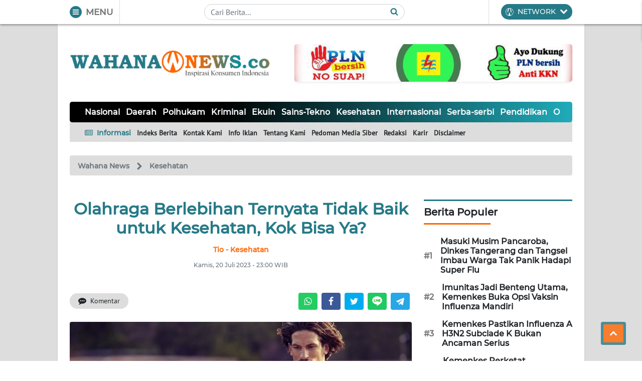

--- FILE ---
content_type: text/html; charset=utf-8
request_url: https://www.google.com/recaptcha/api2/aframe
body_size: 268
content:
<!DOCTYPE HTML><html><head><meta http-equiv="content-type" content="text/html; charset=UTF-8"></head><body><script nonce="vWYaOkacANIORaZ9D1aJeQ">/** Anti-fraud and anti-abuse applications only. See google.com/recaptcha */ try{var clients={'sodar':'https://pagead2.googlesyndication.com/pagead/sodar?'};window.addEventListener("message",function(a){try{if(a.source===window.parent){var b=JSON.parse(a.data);var c=clients[b['id']];if(c){var d=document.createElement('img');d.src=c+b['params']+'&rc='+(localStorage.getItem("rc::a")?sessionStorage.getItem("rc::b"):"");window.document.body.appendChild(d);sessionStorage.setItem("rc::e",parseInt(sessionStorage.getItem("rc::e")||0)+1);localStorage.setItem("rc::h",'1768281135675');}}}catch(b){}});window.parent.postMessage("_grecaptcha_ready", "*");}catch(b){}</script></body></html>

--- FILE ---
content_type: application/javascript; charset=utf-8
request_url: https://click.advertnative.com/loading/?handle=19012
body_size: 2557
content:
  var block19012 = document.getElementById("e35026a2b91f352db22bfef0e693c2e3");
	    var text19012 = '<div class=\"body_19012\"><div class=\"block_button_19012\"></div><div class=\"total_19012\" id=\"EYlCDyqcCmAR\" ><div class=\"head_19012\"><a href=\"https://advertnative.com/?logo=1\" target=\"_blank\" rel=\"nofollow noopener\"></a></div><div class=\"block_19012\"></div><div class=\"footer_19012\"><a href=\"https://advertnative.com\" target=\"_blank\" rel=\"nofollow noopener\"></a></div></div></div><style>.cost_goods_19012{display:none;} .total_19012 {   max-width: 780px;   position: relative;   margin: 0 auto; }  .head_19012 > a {   display: block;   width: 25px;   height: 25px;   position: absolute;   top: 1px;   right: 4px;   z-index: 3;   transition: transform 300ms; }  .head_19012 > a::before {   content: \"\";   position: absolute;   top: 0;   right: 0;   width: 30px;   height: 25px;   background: #fff url(\"https://advertnative.com/storage/logo/all_an_white_4.png\") no-repeat left/120px;   transition: width 500ms ease-in-out; }  .head_19012 > a:hover::before {   width: 125px; /* Ефект виїжджання при наведенні */ }  .head_19012 > a:hover {   transform: scale(1.2); }  .block_19012 {   display: flex;   justify-content: space-between;   flex-wrap: wrap;   padding: 20px;   border-radius: 10px;   background: #f9f9f9; }  .teaser_19012 {   width: 32.5%;   min-height: 100%;   margin: 2px;   box-shadow: 0 4px 10px rgba(0, 0, 0, 0.1);   border-radius: 10px;   background: #fff;   transition: box-shadow 300ms, transform 300ms; }  .teaser_19012:hover {   box-shadow: 0 8px 15px rgba(0, 0, 0, 0.2);   transform: translateY(-5px); }  .teaser_19012 a {   text-decoration: none; }  .img_wrap_19012 {   width: 100%; }  .img_19012 {   width: 100%;   height: auto;   border-radius: 10px;   cursor: pointer;   transition: opacity 300ms; }  .img_19012:hover {   opacity: 0.8; }  .title_19012 {   padding: 10px;   color: #404040;   font-size: 17px;   font-weight: bold;   font-family: \'Merriweather Sans\', sans-serif;   line-height: 22px;   text-align: left; }  .title_19012:hover {   color: dodgerblue; }  .description_19012 {   display: none;   color: grey;   font-size: 14px;   line-height: 1.3;   font-family: \'Merriweather Sans\', sans-serif; }  @media (min-width: 320px) and (max-width: 480px) {    .block_19012 {     padding: 5px;   }    .teaser_19012 {     width: 48.5%;     display: inline-block;   }    .img_wrap_19012 {     max-width: 200px;     margin: 0 auto;   }    .title_19012 {     margin: 0 auto;   } } </style>';
	    block19012.innerHTML = text19012;